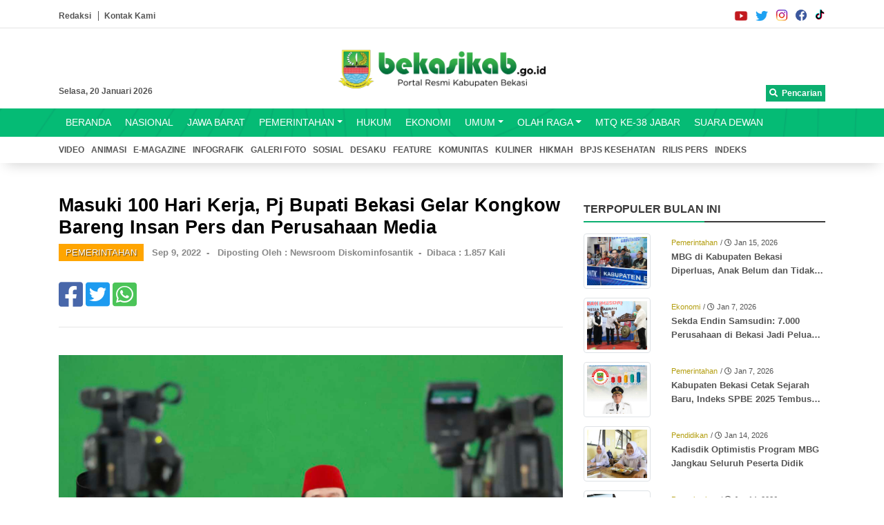

--- FILE ---
content_type: text/html; charset=utf-8
request_url: https://www.bekasikab.go.id/masuki-100-hari-kerja-pj-bupati-bekasi-gelar-kongkow-bareng-insan-pers-dan-perusahaan-media
body_size: 7885
content:
<!DOCTYPE html>
<html><head>
    
<base href="https://www.bekasikab.go.id/" />
<script async src="https://www.googletagmanager.com/gtag/js?id=G-4GCLC558L9"></script>
<script>
  window.dataLayer = window.dataLayer || [];
  function gtag(){
dataLayer.push(arguments);
}
  gtag('js', new Date());

  gtag('config', 'G-4GCLC558L9');
</script>

<script async src="https://www.googletagmanager.com/gtag/js?id=G-E8MMB1XHV6"></script>
<script>
  window.dataLayer = window.dataLayer || [];
  function gtag(){
   dataLayer.push(arguments);
  }
  gtag('js', new Date());

  gtag('config', 'G-E8MMB1XHV6');
</script>
<meta name="Generator" content="CMS Made Simple - Copyright (C) 2004-2021. All rights reserved." />
<meta http-equiv="Content-Type" content="text/html; charset=utf-8" />

<meta property="og:type" content="website" />
<meta property="og:title" content="Masuki 100 Hari Kerja, Pj Bupati Bekasi Gelar Kongkow Bareng Insan Pers dan Perusahaan Media" />
<meta property="og:description" content="CIKARANG PUSAT - Pj Bupati Bekasi Dani Ramdan menggelar acara Kongkow Bareng Insan Pers dan Perusahaan Media, di Guest House Pemda Kabupaten Bekasi, Cikarang Pusat, pada Jumat (09/09/2022).&nbsp; Acara yang diikuti sekitar 150 awak media cetak, elektronik dan media online tersebut digelar oleh..." />
<meta property="og:image" content="https://www.bekasikab.go.id/uploads/news/id5638_Compress_20220909_195202_2067.jpg" />
<meta property="og:image:width" content="300">
<meta property="og:image:height" content="300">

    <meta charset="utf-8">
<meta http-equiv="X-UA-Compatible" content="IE=edge">
<title>Masuki 100 Hari Kerja, Pj Bupati Bekasi Gelar Kongkow Bareng Insan Pers dan Perusahaan Media</title>
<meta name="viewport" content="width=device-width, initial-scale=1">

<link rel="icon" href="uploads/images/pemkab-bekasi.ico">
<link rel="stylesheet" href="uploads/007/css/bootstrap.4.5.2.min.css">
<link rel="stylesheet" href="uploads/007/css/animate.min.css">
<link rel="stylesheet" href="uploads/007/plugins/fontawesome-free/css/all.min.css">
<link rel="stylesheet" href="uploads/007/css/newsroom.css">
<script type="text/javascript" src="uploads/007/js/jquery.min.js"></script>
<script type="text/javascript" src="uploads/007/plugins/bootstrap-4.0.0/js/bootstrap.min.js"></script>
<script type="text/javascript" src="https://widget.komdigi.go.id/gpr-widget-kominfo.min.js"></script>
    <script src="uploads/007/plugins/LC-Lightbox-LITE-master/lib/jquery.js" type="text/javascript"></script>
    <script src="uploads/007/plugins/LC-Lightbox-LITE-master/js/lc_lightbox.lite.js" type="text/javascript"></script>
    <link rel="stylesheet" href="uploads/007/plugins/LC-Lightbox-LITE-master/css/lc_lightbox.css" />
    <!-- SKINS -->
    <link rel="stylesheet" href="uploads/007/plugins/LC-Lightbox-LITE-master/skins/minimal.css" />
    <!-- ASSETS -->
    <script src="uploads/007/plugins/LC-Lightbox-LITE-master/lib/AlloyFinger/alloy_finger.min.js" type="text/javascript"></script>
  </head><style>
      .img-card{
        width:250px;
        height:120px;
        object-fit: cover;
      }

      .scrolling-wrapper {
        overflow-x: scroll;
        white-space: nowrap;
        background-color: #fafafa;
        border-radius : 5px;
        border: 1px solid #eaeaea;
      }
      
      /* Let's get this party started */
      div.scrolling-wrapper::-webkit-scrollbar {
        width: 10px;
      }
      
      /* Track */
      div.scrolling-wrapper::-webkit-scrollbar-track {
        -webkit-box-shadow: inset 0 0 6px rgba(0,0,0,0.3);
      }
      
      /* Handle */
      div.scrolling-wrapper::-webkit-scrollbar-thumb {
        background: rgb(60, 179, 113, 0.7);
        -webkit-box-shadow: inset 0 0 6px rgba(0,0,0,0.5);
      }
      
      div.scrolling-wrapper::-webkit-scrollbar-thumb:window-inactive {
        background: rgb(60, 179, 113, 0.7)
      }
      
      div.scrolling-wrapper::-webkit-scrollbar-track,
      div.scrolling-wrapper::-webkit-scrollbar-thumb{
        visibility: hidden;
        opacity:0;
        transition: visibility 0s linear 300ms, opacity 300ms;
      }
      
      div.scrolling-wrapper:hover::-webkit-scrollbar-track,
      div.scrolling-wrapper:hover::-webkit-scrollbar-thumb{
        visibility: visible;
        opacity:1;
        transition: visibility 0s linear 0s, opacity 300ms;
      }
      
      .cardimg {
        width: 250px;
        display: inline-block;
        margin: 10px;
      }
    </style>
  <body>
    <div class="top-header">
    <div class="container sosmed-top">
  <div class="row">
    <div class="col-6">
      <a href="redaksi-newsroom" style="font-size:9pt; color:#555555; font-weight:bold; padding-right:10px; border-right:1px solid #555555">Redaksi</a>&nbsp;
      <a href="kontak-kami" style="font-size:9pt; color:#555555; font-weight:bold;">Kontak Kami</a>
    </div>
    <div class="col-6">
      <a href="https://vt.tiktok.com/ZSekpgFE2/" class="float-right img-mini img-mini-tiktok" target="_blank" ></a>
      <a href="https://www.facebook.com/diskominfokabupatenbekasi/?ti=as" class="float-right img-mini img-mini-fb" target="_blank" ></a>
      <a href="https://www.instagram.com/diskominfosantik_bekasikab/?utm_medium=copy_link" class="float-right img-mini img-mini-ig" target="_blank" ></a>
      <a href="https://twitter.com/diskomkabbekasi?t=3qQA7dxqg0H3KF3bn8bQfg&s=09" class="float-right img-mini img-mini-tw" target="_blank" ></a>
      <a href="https://www.youtube.com/channel/UCtw-b1K9o2BeUZwD9Qzqfnw" class="float-right img-mini img-mini-yb" target="_blank" ></a>
    </div>
  </div>
</div>
    <hr>
   <div class="container" style="padding-bottom: 10px;">
    <div class="row">
  <div class="col-md-12 text-center">
     <img src="uploads/images/Logo/logo-portal.png" class="img-fluid" width="300" style="margin-top: 15px; margin-bottom:25px;" />
  </div>
</div>
    <div class="row date-top">
  <div class="col-6">
    <span class="float-left" style="font-size:9pt; color:#555555; font-weight:bold;">
      Selasa, 20 Januari 2026
    </span>
  </div>
  <div class="col-6">
    <a href="pencarian" class="float-right" style="font-size:9pt; color:#ffffff; font-weight:bold; background-color:#0baf70; padding: 3px 5px"><i class="fa fa-search"></i>&nbsp; Pencarian</a>
  </div>
  <div class="clearfix"></div>
</div> 	
   </div>
   <div id="menu_area" class="menu-area">
  <div class="container">
    <div class="row">
      <div class="col-md-12">
        <nav class="navbar navbar-light navbar-expand-lg mainmenu">
          <button class="navbar-toggler"  data-toggle="collapse" data-target="#navbarSupportedContent" aria-controls="navbarSupportedContent" aria-expanded="false" aria-label="Toggle navigation">
          <span class="navbar-toggler-icon"></span>
          </button>
          <div class="collapse navbar-collapse" id="navbarSupportedContent">


<ul class="navbar-nav mr-auto"><li class=""><a class="" href="https://www.bekasikab.go.id/newsroom">BERANDA</a></li><li class=""><a class="" href="https://www.bekasikab.go.id/list-news-kategori&set=0&category=Nasional">NASIONAL</a></li><li class=""><a class="" href="https://www.bekasikab.go.id/list-news-kategori?page=list-news-kategori&set=0&category=JAWA BARAT">JAWA BARAT</a></li><li class=" dropdown"><a class=" dropdown-toggle" role="button" data-toggle="dropdown" aria-haspopup="true" aria-expanded="false"" href="https://www.bekasikab.go.id/list-news-kategori&set=0&category=Pemerintahan">PEMERINTAHAN</a><ul class="dropdown-menu" aria-labelledby="navbarDropdown"><li class=""><a class="" href="https://www.bekasikab.go.id/list-news-kategori?page=list-news-kategori&set=0&category=Covid - 19">COVID - 19</a></li><li class="dropdown" id="li-lainnya"></li></ul></li><li class=""><a class="" href="https://www.bekasikab.go.id/list-news-kategori&set=0&category=Hukum">HUKUM</a></li><li class=""><a class="" href="https://www.bekasikab.go.id/list-news-kategori&set=0&category=Ekonomi">EKONOMI</a></li><li class=" dropdown"><a class=" dropdown-toggle" role="button" data-toggle="dropdown" aria-haspopup="true" aria-expanded="false"" href="https://www.bekasikab.go.id/list-news-kategori&set=0&category=Umum">UMUM</a><ul class="dropdown-menu" aria-labelledby="navbarDropdown"><li class=""><a class="" href="https://www.bekasikab.go.id/list-news-kategori&set=0&category=Teknologi">TEKNOLOGI</a></li><li class="dropdown" id="li-lainnya"></li></ul></li><li class=" dropdown"><a class=" dropdown-toggle" role="button" data-toggle="dropdown" aria-haspopup="true" aria-expanded="false"" href="https://www.bekasikab.go.id/list-news-kategori&set=0&category=Olah%20Raga">OLAH RAGA</a><ul class="dropdown-menu" aria-labelledby="navbarDropdown"><li class=""><a class="" href="https://www.bekasikab.go.id/list-news-kategori?page=list-news-kategori&set=0&category=PEPARDA VI">PEPARDA VI</a></li><li class=""><a class="" href="https://www.bekasikab.go.id/list-news-kategori?page=list-news-kategori&set=0&category=PORPROV XIV">PORPROV XIV</a></li><li class="dropdown" id="li-lainnya"></li></ul></li><li class=""><a class="" href="https://www.bekasikab.go.id/list-news-kategori?page=list-news-kategori&set=0&category=MTQ KE-38 JABAR">MTQ KE-38 JABAR</a></li><li class=""><a class="" href="https://www.bekasikab.go.id/list-news-kategori?page=list-news-kategori&set=0&category=SUARA DEWAN">SUARA DEWAN</a></li><li class="dropdown" id="li-lainnya"></li></ul>
            
          </div>
        </nav>
      </div>
    </div>
  </div>
</div>
  </div>
  <div id="secondNav">
  <div class="subnav">
    <div class="container">
      <div class="row">
        <div class="col-md-12" id="subnavigator">
          <ul id="inline-menu">
            <li><a href="?page=list-news-kategori&&set=0&category=Video">VIDEO</a></li>
            <li><a href="?page=list-news-kategori&&set=0&category=Animasi">ANIMASI</a></li>
<li><a href="?page=list-news-kategori&&set=0&category=e-magazine">E-MAGAZINE</a></li>
            <li><a href="?page=list-news-kategori&&set=0&category=Infografik">INFOGRAFIK</a></li>
            <li><a href="?page=list-news-kategori&&set=0&category=Galeri Foto">GALERI FOTO</a></li>
            <li><a href="?page=list-news-kategori&&set=0&category=Sosial">SOSIAL</a></li>
            <li><a href="?page=list-news-kategori&&set=0&category=Desaku">DESAKU</a></li>
            <li><a href="?page=list-news-kategori&&set=0&category=Feature">FEATURE</a></li>
            <li><a href="?page=list-news-kategori&&set=0&category=Komunitas">KOMUNITAS</a></li>
            <li><a href="?page=list-news-kategori&&set=0&category=Kuliner">KULINER</a></li>
            <li><a href="?page=list-news-kategori&&set=0&category=Hikmah">HIKMAH</a></li>
            <li><a href="?page=list-news-kategori&&set=0&category=Pojok Bpjs Kesehatan">BPJS KESEHATAN</a></li>
            <li><a href="?page=list-news-kategori&&set=0&category=Rilis Pers">RILIS PERS</a></li>
            <!--<li><a href="?page=list-news-kategori&&set=0&category=Peparda VI">PEPARDA VI</a></li>
            <li><a href="?page=list-news-kategori&&set=0&category=Porprov XIV">PORPROV XIV</a></li>-->
            <li><a href="indeks">INDEKS</a></li>
          </ul>
        </div>
      </div>
    </div>
  </div>
</div>
    
<div style="z-index:0; margin-top:-15px;">
  
   
<div class="berita-instansi" style="padding-bottom: 30px; margin-top: 70px;">
  <div class="container">
    <div class="row">
      <div class="col-md-8">
                                            <small style="color: orange; font-weight:bold; font-size:12pt; margin-top:10px;"></small>
                                                                                                                                                                                                                                                                                                                                          
                <h3 style="font-size : 20pt; color:#000000; margin-top:-10px; font-weight:bold;" id="NewsPostDetailTitle">
          Masuki 100 Hari Kerja, Pj Bupati Bekasi Gelar Kongkow Bareng Insan Pers dan Perusahaan Media
        </h3>
        	  <small style="color:white; text-shadow: 1px 1px 1px rgba(0,0,0,0.6); padding:5px 10px; background-color : orange; ">PEMERINTAHAN</small>&nbsp;&nbsp;
                	  <small style="color:#888888; font-weight:bold;">
            Sep  9, 2022 &nbsp;-
          </small>
                          &nbsp;
	  <small style="color:#888888; font-weight:bold;">
            Diposting Oleh : Newsroom Diskominfosantik &nbsp;-
          </small>
                &nbsp;<small style="color:#888888; font-weight:bold;">Dibaca : 1.857 Kali</small>
        
        <div style="margin-top:20px;">
  <a href="https://www.facebook.com/sharer.php?u=https://www.bekasikab.go.id/masuki-100-hari-kerja-pj-bupati-bekasi-gelar-kongkow-bareng-insan-pers-dan-perusahaan-media" class="btn-share btn-share-fb" target="_blank"><i class="fab fa-facebook-square "></i></a>
  <a href="https://twitter.com/share?url=https://www.bekasikab.go.id/masuki-100-hari-kerja-pj-bupati-bekasi-gelar-kongkow-bareng-insan-pers-dan-perusahaan-media&text=Masuki 100 Hari Kerja, Pj Bupati Bekasi Gelar Kongkow Bareng Insan Pers dan Perusahaan Media" class="btn-share btn-share-twitter" target="_blank"><i class="fab fa-twitter-square"></i></a>
  <a href="https://wa.me/?text=https://www.bekasikab.go.id/masuki-100-hari-kerja-pj-bupati-bekasi-gelar-kongkow-bareng-insan-pers-dan-perusahaan-media" class="btn-share btn-share-wa" target="_blank"><i class="fab fa-whatsapp-square"></i></a>
</div>
        <hr>
        <br>

                                            <div style="position: relative; ">
                              </div>
                          <div style="position: relative; ">
                              </div>
                          <div style="position: relative; ">
                                                                          <img src="https://www.bekasikab.go.id/uploads/news/id5638_Compress_20220909_195202_2067.jpg" alt="id5638_Compress_20220909_195202_2067.jpg" class="img-fluid"/>
                                                </div>
                          <div style="position: relative; ">
                                  <small style="margin-top:10px; color:#888888; font-style:italic; display: block; line-height: 140%;  font-size:8pt;">KONGKOW BARENG MEDIA : Pj Bupati Bekasi Dani Ramdan menggelar acara Kongkow Bareng Insan Pers dan Perusahaan Media, di Guest House Pemda Kabupaten Bekasi, Cikarang Pusat, pada Jumat (09/09/2022). FOTO : ENDAR RAZIQ/NEWSROOM.</small><hr>
                              </div>
                          <div style="position: relative; ">
                              </div>
                          <div style="position: relative; ">
                              </div>
                          <div style="position: relative; ">
                              </div>
                          <div style="position: relative; ">
                              </div>
                          <div style="position: relative; ">
                              </div>
                          <div style="position: relative; ">
                              </div>
                          <div style="position: relative; ">
                              </div>
                          <div style="position: relative; ">
                              </div>
                          <div style="position: relative; ">
                              </div>
                          <div style="position: relative; ">
                              </div>
                          <div style="position: relative; ">
                              </div>
            
                          <br>
        	<p><strong>CIKARANG PUSAT</strong> - Pj Bupati Bekasi Dani Ramdan menggelar acara Kongkow Bareng Insan Pers dan Perusahaan Media, di Guest House Pemda Kabupaten Bekasi, Cikarang Pusat, pada Jumat (09/09/2022).&nbsp;</p>
<p>Acara yang diikuti sekitar 150 awak media cetak, elektronik dan media online tersebut digelar oleh Dinas Komunikasi Informatika Persandian dan Statistik (Diskominfosantik) Kabupaten Bekasi dalam rangka 100 Hari Kerja Pj Bupati Bekasi Dani Ramdan.&nbsp;</p>
<p>"Ya, acara Kongkow Bareng ini sebagai upaya memperkuat komunikasi, kemitraan dan silaturahmi antara pemerintah daerah dengan insan pers di Kabupaten Bekasi," ujarnya.&nbsp;</p>
<p>Dani Ramdan mengatakan, Pers merupakan mitra pemerintah daerah dalam menyebarkan informasi pembangunan dan mengangkat permasalahan di tengah masyarakat. Pemberitaan media menjadi pertimbangan pemerintah dalam mengambil kebijakan.&nbsp;</p>
<p>"Rekan-rekan media di lapangan, mencatat aspirasi dan persoalan di tengah masyarakat, banyak diantaranya saya memperoleh informasi, selain dari jajaran perangkat daerah, kecamatan dan desa, juga dari wartawan," ungkapnya.&nbsp;</p>
<p>Dalam acara kongkow santai tersebut, Dani Ramdan mengemukakan, dirinya telah melewati masa 100 hari kerja dengan terus melakukan percepatan program-program yang menjadi prioritas.&nbsp;</p>
<p>"Dari sisi anggaran, saya percepat pelaksanaannya, karena pada saat saya mulai memimpin di Kabupaten Bekasi, realisasi anggaran masih di angka 20 persen. Sekarang selama 3 bulan bertugas, meningkat ke angka 46 persen untuk serapan belanja. Sedangkan realisasi pendapatan, naik dari 20 persen menjadi 62 persen," tuturnya.</p>
<p>Peningkatan realisasi anggaran tersebut menurutnya dapat dilihat melalui akselerasi kegiatan pembangunan di bidang infrastruktur yang terus dikerjakan sesuai dengan masa pengerjaannya.</p>
<p>"Seperti gedung, baik sekolah maupun bangunan lain, sedang terus kita kawal tepat waktu, karena butuh waktu beberapa bulan. Adapun infrastruktur lain, sudah mulai kita tuntaskan, seperti program Rutilahu dan SPAL-DS, itu 2 minggu selesai," lanjutnya.</p>
<p>Dani menyebutkan, ada juga program yang menuntut untuk segera diselesaikan meskipun di APBD tidak teralokasi, yang memang hasilnya sangat dibutuhkan oleh masyarakat.</p>
<p>"Tidak ada di APBD-nya tetapi sangat mendesak. Misalnya jalan-jalan desa, yang menghubungkan antar kecamatan dan desa itu, beberapa kita selesaikan tanpa APBD karena memang di alokasi 2022 belum teranggarkan, tapi di lokasi sudah viral karena kerusakannya menimbulkan banyak kecelakaan, itu kita selesaikan," ungkapnya.</p>
<p>Selanjutnya pada aspek sosial budaya, Pemkab Bekasi juga menjaring minat masyarakat melalui peringatan Hari Jadi Kabupaten Bekasi ke-72 dan HUT RI ke-77, dengan 14 agenda yang berbeda.</p>
<p>"Dengan partisipasi berbagai pihak, khususnya dunia usaha, ormas keagamaan, hampir 14 kegiatan yang sebagian besar bisa dilaksanakan tanpa APBD," katanya.</p>
<p>Melewati 100 hari kerjanya ini, Dani Ramdan berkomitmen untuk terus bekerja secara optimal dan melakukan percepatan sesuai dengan program prioritas yang telah dicanangkan.&nbsp;</p>
<p>"Bagi saya, tidak ada hari libur, Sabtu Minggu pun kita dikerjakan, memenuhi undangan ataupun memonitor pelaksanaan pekerjaan-pekerjaan di lapangan," tandasnya.</p>
<p>Acara Kongkow Bareng Insan Pers tersebut turut dihadiri Sekda Kabupaten Bekasi, Dedy Supriyadi, Kepala Inspektorat, MA Supratman, Plt Kepala Diskominfosantik, Ade Komarudin dan Kepala Bagian Protokol dan Komunikasi Pimpinan, Ida Nuryadi.&nbsp;</p>
<p>Reporter : Fajar CQA</p>
<p>Editor&nbsp; &nbsp; &nbsp; : Yus Ismail</p>
<p>&nbsp;</p>
                        <div class="row" style="margin-top:80px; margin-bottom:50px">
          <div class="col-md-12">
            <p class="fancy-border">Berita Lainnya</p>
            <div class="col-md-12">
          <div class="row" style="padding:20px 0; border-bottom:1px solid #eaeaea;">
        <div class="col-md-4">
                                                                                                                          <img src="https://www.bekasikab.go.id/uploads/news/id12693_Compress_20260119_203908_8398.jpg" class="img-thumbnail" style="width:100%; height:150px; object-fit: cover;"/>
                                                                                                                                                                                                                                                                                                                                                                  
                  </div>
        <div class="col-md-8">
          <a href="https://www.bekasikab.go.id/hut-ke-17-radar-bekasi-kadiskominfosantik-tegaskan-peran-media-sebagai-mitra-kritis-dan-edukatif" style="color:#000000; text-decoration:none; font-weight:bold; font-size:14pt;" title="HUT ke-17 Radar Bekasi, Kadiskominfosantik Tegaskan  Peran Media sebagai Mitra Kritis dan Edukatif">HUT ke-17 Radar Bekasi, Kadiskominfosantik Tegaskan  Peran Media sebagai Mitra Kritis dan Edukatif</a></br>
          <small style="color:white; text-shadow: 1px 1px 1px rgba(0,0,0,0.6); padding:5px 10px; background-color : orange; ">PEMERINTAHAN</small>&nbsp;&nbsp;
          <small style="color:#555555;">
                      Jan 19, 2026&nbsp;&nbsp;
                                Posted by: Newsroom Diskominfosantik
                    </small>
        </div>
      </div>
          <div class="row" style="padding:20px 0; border-bottom:1px solid #eaeaea;">
        <div class="col-md-4">
                                                                                                                          <img src="https://www.bekasikab.go.id/uploads/news/id12692_WhatsApp Image 2026-01-19 at 10.46.59.jpeg" class="img-thumbnail" style="width:100%; height:150px; object-fit: cover;"/>
                                                                                                                                                                                                                                                                                                                                                                  
                  </div>
        <div class="col-md-8">
          <a href="https://www.bekasikab.go.id/sukaraya-raih-predikat-desa-berkinerja-terbaik-anugerah-gapura-sri-baduga-2025" style="color:#000000; text-decoration:none; font-weight:bold; font-size:14pt;" title="Sukaraya Raih Predikat Desa Berkinerja Terbaik Anugerah Gapura Sri Baduga 2025">Sukaraya Raih Predikat Desa Berkinerja Terbaik Anugerah Gapura Sri Baduga 2025</a></br>
          <small style="color:white; text-shadow: 1px 1px 1px rgba(0,0,0,0.6); padding:5px 10px; background-color : orange; ">PEMERINTAHAN</small>&nbsp;&nbsp;
          <small style="color:#555555;">
                      Jan 19, 2026&nbsp;&nbsp;
                                Posted by: Newsroom Diskominfosantik
                    </small>
        </div>
      </div>
          <div class="row" style="padding:20px 0; border-bottom:1px solid #eaeaea;">
        <div class="col-md-4">
                                                                                                                          <img src="https://www.bekasikab.go.id/uploads/news/id12690_WhatsApp Image 2026-01-19 at 09.09.07.jpeg" class="img-thumbnail" style="width:100%; height:150px; object-fit: cover;"/>
                                                                                                                                                                                                                                                                                                                                                                  
                  </div>
        <div class="col-md-8">
          <a href="https://www.bekasikab.go.id/antisipasi-banjir-tahunan-plt-bupati-bekasi-instruksikan-camat-dan-lurah-siaga" style="color:#000000; text-decoration:none; font-weight:bold; font-size:14pt;" title="Antisipasi Banjir Tahunan, Plt Bupati Bekasi Instruksikan Camat dan Lurah Siaga">Antisipasi Banjir Tahunan, Plt Bupati Bekasi Instruksikan Camat dan Lurah Siaga</a></br>
          <small style="color:white; text-shadow: 1px 1px 1px rgba(0,0,0,0.6); padding:5px 10px; background-color : orange; ">PEMERINTAHAN</small>&nbsp;&nbsp;
          <small style="color:#555555;">
                      Jan 19, 2026&nbsp;&nbsp;
                                Posted by: Newsroom Diskominfosantik
                    </small>
        </div>
      </div>
          <div class="row" style="padding:20px 0; border-bottom:1px solid #eaeaea;">
        <div class="col-md-4">
                                                                                                                          <img src="https://www.bekasikab.go.id/uploads/news/id12689_WhatsApp Image 2026-01-19 at 09.09.07.jpeg" class="img-thumbnail" style="width:100%; height:150px; object-fit: cover;"/>
                                                                                                                                                                                                                                                                                                                                                                  
                  </div>
        <div class="col-md-8">
          <a href="https://www.bekasikab.go.id/hari-desa-2026-plt-bupati-bekasi-ajak-bangun-desa-yang-maju-dan-tangguh" style="color:#000000; text-decoration:none; font-weight:bold; font-size:14pt;" title="Hari Desa 2026, Plt Bupati Bekasi Ajak Bangun Desa yang Maju dan Tangguh">Hari Desa 2026, Plt Bupati Bekasi Ajak Bangun Desa yang Maju dan Tangguh</a></br>
          <small style="color:white; text-shadow: 1px 1px 1px rgba(0,0,0,0.6); padding:5px 10px; background-color : orange; ">PEMERINTAHAN</small>&nbsp;&nbsp;
          <small style="color:#555555;">
                      Jan 19, 2026&nbsp;&nbsp;
                                Posted by: Newsroom Diskominfosantik
                    </small>
        </div>
      </div>
          <div class="row" style="padding:20px 0; border-bottom:1px solid #eaeaea;">
        <div class="col-md-4">
                                                                                                                          <img src="https://www.bekasikab.go.id/uploads/news/id12688_IMG-20260118-WA0167.jpg" class="img-thumbnail" style="width:100%; height:150px; object-fit: cover;"/>
                                                                                                                                                                                                                                                                                                                                                                  
                  </div>
        <div class="col-md-8">
          <a href="https://www.bekasikab.go.id/16-kecamatan-terdampak-banjir-bpbd-kabupaten-bekasi-perkuat-koordinasi-penanganan" style="color:#000000; text-decoration:none; font-weight:bold; font-size:14pt;" title="16 Kecamatan Terdampak Banjir, BPBD Kabupaten Bekasi Perkuat Koordinasi Penanganan">16 Kecamatan Terdampak Banjir, BPBD Kabupaten Bekasi Perkuat Koordinasi Penanganan</a></br>
          <small style="color:white; text-shadow: 1px 1px 1px rgba(0,0,0,0.6); padding:5px 10px; background-color : orange; ">PEMERINTAHAN</small>&nbsp;&nbsp;
          <small style="color:#555555;">
                      Jan 18, 2026&nbsp;&nbsp;
                                Posted by: Newsroom Diskominfosantik
                    </small>
        </div>
      </div>
    
  </div>
          </div>
        </div>
      </div>
      <div class="col-md-4">
        <div class="position-sticky" style="top: 2rem;">
          <div class="row">
            <div class="col-md-12">
              <p class="fancy-border float-left">TERPOPULER BULAN INI</p>
<div class="clearfix"></div>
<div class='row small-box-list' >
          <div class='col-4'>
            <img class='img-fluid img-thumbnail img-small-box' src='uploads/news/id12684_Compress_20260115_134325_5604.jpg' />
          </div>
          <div class='col-8' >
            <span class='divKategoriBoxSmall'>Pemerintahan</span>
            <span class='dateBoxSmall'> / <i class='far fa-clock'></i> Jan 15, 2026</span><br>
            <a href='mbg-di-kabupaten-bekasi-diperluas-anak-belum-dan-tidak-sekolah-masuk-sasaran-pendataan' title='MBG di Kabupaten Bekasi Diperluas, Anak Belum dan Tidak Sekolah Masuk Sasaran Pendataan' class='titleBoxNews crop-text-2' style='z-index: 99; position: relative;'>MBG di Kabupaten Bekasi Diperluas, Anak Belum dan Tidak Sekolah Masuk Sasaran Pendataan</a>
          </div>
        </div><div class='row small-box-list' >
          <div class='col-4'>
            <img class='img-fluid img-thumbnail img-small-box' src='uploads/news/id12659_IMG-20260107-WA0023.jpg' />
          </div>
          <div class='col-8' >
            <span class='divKategoriBoxSmall'>Ekonomi</span>
            <span class='dateBoxSmall'> / <i class='far fa-clock'></i> Jan 7, 2026</span><br>
            <a href='sekda-endin-samsudin-7000-perusahaan-di-bekasi-jadi-peluang-besar-bagi-koperasi' title='Sekda Endin Samsudin: 7.000 Perusahaan di Bekasi Jadi Peluang Besar Bagi Koperasi' class='titleBoxNews crop-text-2' style='z-index: 99; position: relative;'>Sekda Endin Samsudin: 7.000 Perusahaan di Bekasi Jadi Peluang Besar Bagi Koperasi</a>
          </div>
        </div><div class='row small-box-list' >
          <div class='col-4'>
            <img class='img-fluid img-thumbnail img-small-box' src='uploads/news/id12660_Compress_20260107_160618_8023.jpg' />
          </div>
          <div class='col-8' >
            <span class='divKategoriBoxSmall'>Pemerintahan</span>
            <span class='dateBoxSmall'> / <i class='far fa-clock'></i> Jan 7, 2026</span><br>
            <a href='kabupaten-bekasi-cetak-sejarah-baru-indeks-spbe-2025-tembus-448-kategori-memuaskan' title='Kabupaten Bekasi Cetak Sejarah Baru, Indeks SPBE 2025 Tembus 4,48 Kategori Memuaskan' class='titleBoxNews crop-text-2' style='z-index: 99; position: relative;'>Kabupaten Bekasi Cetak Sejarah Baru, Indeks SPBE 2025 Tembus 4,48 Kategori Memuaskan</a>
          </div>
        </div><div class='row small-box-list' >
          <div class='col-4'>
            <img class='img-fluid img-thumbnail img-small-box' src='uploads/news/id12682_id11018_Compress_20250110_090728_8700.jpg' />
          </div>
          <div class='col-8' >
            <span class='divKategoriBoxSmall'>Pendidikan</span>
            <span class='dateBoxSmall'> / <i class='far fa-clock'></i> Jan 14, 2026</span><br>
            <a href='kadisdik-optimistis-program-mbg-jangkau-seluruh-peserta-didik' title='Kadisdik Optimistis Program MBG Jangkau Seluruh Peserta Didik' class='titleBoxNews crop-text-2' style='z-index: 99; position: relative;'>Kadisdik Optimistis Program MBG Jangkau Seluruh Peserta Didik</a>
          </div>
        </div><div class='row small-box-list' >
          <div class='col-4'>
            <img class='img-fluid img-thumbnail img-small-box' src='uploads/news/id12680_Compress_20260114_061831_1974.jpg' />
          </div>
          <div class='col-8' >
            <span class='divKategoriBoxSmall'>Pemerintahan</span>
            <span class='dateBoxSmall'> / <i class='far fa-clock'></i> Jan 14, 2026</span><br>
            <a href='pemkab-bekasi-reaktivasi-bertahap-kepesertaan-pbi-jkn' title='Pemkab Bekasi Reaktivasi Bertahap Kepesertaan PBI JKN' class='titleBoxNews crop-text-2' style='z-index: 99; position: relative;'>Pemkab Bekasi Reaktivasi Bertahap Kepesertaan PBI JKN</a>
          </div>
        </div><div class='row small-box-list' >
          <div class='col-4'>
            <img class='img-fluid img-thumbnail img-small-box' src='uploads/news/id12661_IMG-20260107-WA0042.jpg' />
          </div>
          <div class='col-8' >
            <span class='divKategoriBoxSmall'>Umum</span>
            <span class='dateBoxSmall'> / <i class='far fa-clock'></i> Jan 7, 2026</span><br>
            <a href='kombes-pol-sumarni-resmi-menjabat-kapolres-metro-bekasi' title='Kombes Pol Sumarni resmi menjabat Kapolres Metro Bekasi' class='titleBoxNews crop-text-2' style='z-index: 99; position: relative;'>Kombes Pol Sumarni resmi menjabat Kapolres Metro Bekasi</a>
          </div>
        </div><div class='row small-box-list' >
          <div class='col-4'>
            <img class='img-fluid img-thumbnail img-small-box' src='uploads/news/id12669_IMG-20260109-WA0020.jpg' />
          </div>
          <div class='col-8' >
            <span class='divKategoriBoxSmall'>Pemerintahan</span>
            <span class='dateBoxSmall'> / <i class='far fa-clock'></i> Jan 9, 2026</span><br>
            <a href='realisasi-pajak-capai-101-persen-pemkab-beri-apresiasi-7-perusahaan-pbjt-tenaga-listrik' title='Realisasi Pajak Capai 101 Persen, Pemkab Beri Apresiasi 7 Perusahaan PBJT Tenaga Listrik' class='titleBoxNews crop-text-2' style='z-index: 99; position: relative;'>Realisasi Pajak Capai 101 Persen, Pemkab Beri Apresiasi 7 Perusahaan PBJT Tenaga Listrik</a>
          </div>
        </div><div class='row small-box-list' >
          <div class='col-4'>
            <img class='img-fluid img-thumbnail img-small-box' src='uploads/news/id12679_Compress_20260114_075912_2573.jpg' />
          </div>
          <div class='col-8' >
            <span class='divKategoriBoxSmall'>Pemerintahan</span>
            <span class='dateBoxSmall'> / <i class='far fa-clock'></i> Jan 14, 2026</span><br>
            <a href='program-mbg-di-kabupaten-bekasi-pacu-perputaran-ekonomi-lokal' title='Program MBG di Kabupaten Bekasi Pacu Perputaran Ekonomi Lokal' class='titleBoxNews crop-text-2' style='z-index: 99; position: relative;'>Program MBG di Kabupaten Bekasi Pacu Perputaran Ekonomi Lokal</a>
          </div>
        </div><div class='row small-box-list' >
          <div class='col-4'>
            <img class='img-fluid img-thumbnail img-small-box' src='uploads/news/id12668_Compress_20260109_104022_2523.jpg' />
          </div>
          <div class='col-8' >
            <span class='divKategoriBoxSmall'>Pemerintahan</span>
            <span class='dateBoxSmall'> / <i class='far fa-clock'></i> Jan 9, 2026</span><br>
            <a href='pemkab-bekasi-siapkan-armada-pengangkut-bersihkan-sampah-di-crossing-tol-km-19' title='Pemkab Bekasi Siapkan Armada Pengangkut Bersihkan Sampah di Crossing Tol KM 19' class='titleBoxNews crop-text-2' style='z-index: 99; position: relative;'>Pemkab Bekasi Siapkan Armada Pengangkut Bersihkan Sampah di Crossing Tol KM 19</a>
          </div>
        </div><div class='row small-box-list' >
          <div class='col-4'>
            <img class='img-fluid img-thumbnail img-small-box' src='uploads/news/id12693_Compress_20260119_203908_8398.jpg' />
          </div>
          <div class='col-8' >
            <span class='divKategoriBoxSmall'>Pemerintahan</span>
            <span class='dateBoxSmall'> / <i class='far fa-clock'></i> Jan 19, 2026</span><br>
            <a href='hut-ke-17-radar-bekasi-kadiskominfosantik-tegaskan-peran-media-sebagai-mitra-kritis-dan-edukatif' title='HUT ke-17 Radar Bekasi, Kadiskominfosantik Tegaskan  Peran Media sebagai Mitra Kritis dan Edukatif' class='titleBoxNews crop-text-2' style='z-index: 99; position: relative;'>HUT ke-17 Radar Bekasi, Kadiskominfosantik Tegaskan  Peran Media sebagai Mitra Kritis dan Edukatif</a>
          </div>
        </div>
<div class='row small-box-list' >
          <div class='col-4'>
            STATISTIK
          </div>
          <div class='col-8'>
            <span class='divKategoriBoxSmall'>STATISTIK PENGUNJUNG</span>
            <span class='dateBoxSmall'><i class='far fa-clock'></i></span><br>
<p style='text-align:justify'>Pengunjung hari ini : <b>8</b><br>
		Pengunjung Bulan ini : <b>432308</b><br>
                Total Pengunjung : <b>4104108</b></p>
          </div>
        </div>
            </div>
          </div>
        </div>
      </div>
    </div>
  </div>
</div>
</div>    <div class="hook-footer">
  <div class="container">
    <div class="row">
      <div class="col-md-4 text-center">
        <img src="uploads/images/Logo/logo-portal.png" class="img-fluid" width="200" /><br><br>
        <p class="text-center" style="color: #555555; font-size: 10pt"><b>Copyright &copy 2021<br>www.bekasikab.go.id - All Right Reserved </b></p>
      </div>
      <div class="col-md-4 text-center">
        <p style="color: #555555; font-size: 11pt"><b>Layanan Informasi Publik</b></p>
        <a href=""><img src="uploads/007/img/icon/newsroom_transparent.png" width="180" class="img-fluid" /></a><br><br>
        <a href="http://wmtv.bekasikab.go.id/" target="_blank"><img src="uploads/007/img/icon/TV-2.png" width="60" class="img-fluid" /></a>&nbsp;&nbsp;&nbsp;
        <a href="http://radiowibawamukti.bekasikab.go.id/" target="_blank"><img src="uploads/007/img/icon/wmlppl.png" width="50" class="img-fluid" /></a>
      </div>
      <div class="col-md-4 text-center">
        <p style="color: #555555; font-size: 11pt"><b>Ikuti Kami</b></p>
        <div class="clearfix"></div>
        <a href="https://www.youtube.com/channel/UCtw-b1K9o2BeUZwD9Qzqfnw" target="_blank">
          <i class="fab fa-youtube icon-sosmed sosmed-yb"></i>
        </a> 
        <a href="https://www.facebook.com/diskominfokabupatenbekasi/?ti=as" target="_blank">
          <i class="fab fa-facebook icon-sosmed sosmed-fb"></i>
        </a> 
        <a href="https://twitter.com/diskomkabbekasi?t=3qQA7dxqg0H3KF3bn8bQfg&s=09" target="_blank">
          <i class="fab fa-twitter icon-sosmed sosmed-twitter"></i>
        </a>
        <a href="https://www.instagram.com/diskominfosantik_bekasikab/?utm_medium=copy_link" target="_blank">
          <i class="fab fa-instagram icon-sosmed sosmed-ig"></i>
        </a>
      </div>
    </div>
  </div>
</div>
<!--
<div class="">
    <div class="container">
        <div class="row">
            <div class="col-md-4 text-center">
                <p class="text-center" style="color: #555555; font-size: 10pt"><b>Statistik Pengunjung</b><br>
                Pengunjung hari ini : <b></b><br>
		Pengunjung Bulan ini : <b></b><br>
                Total Pengunjung : <b></b></p>
            </div>
        </div>
    </div>
</div>
-->
  </body>
  <script type="text/javascript">
    $(document).ready(function(e) { 
      // live handler
      lc_lightbox('.elem', {
        wrap_class: 'lcl_fade_oc',
        gallery : true,	
        thumb_attr: 'data-lcl-thumb', 	
        skin: 'minimal',
        radius: 0,
        padding	: 0,
        border_w: 0,
        download: true
      });	
    });
  </script>
</html>